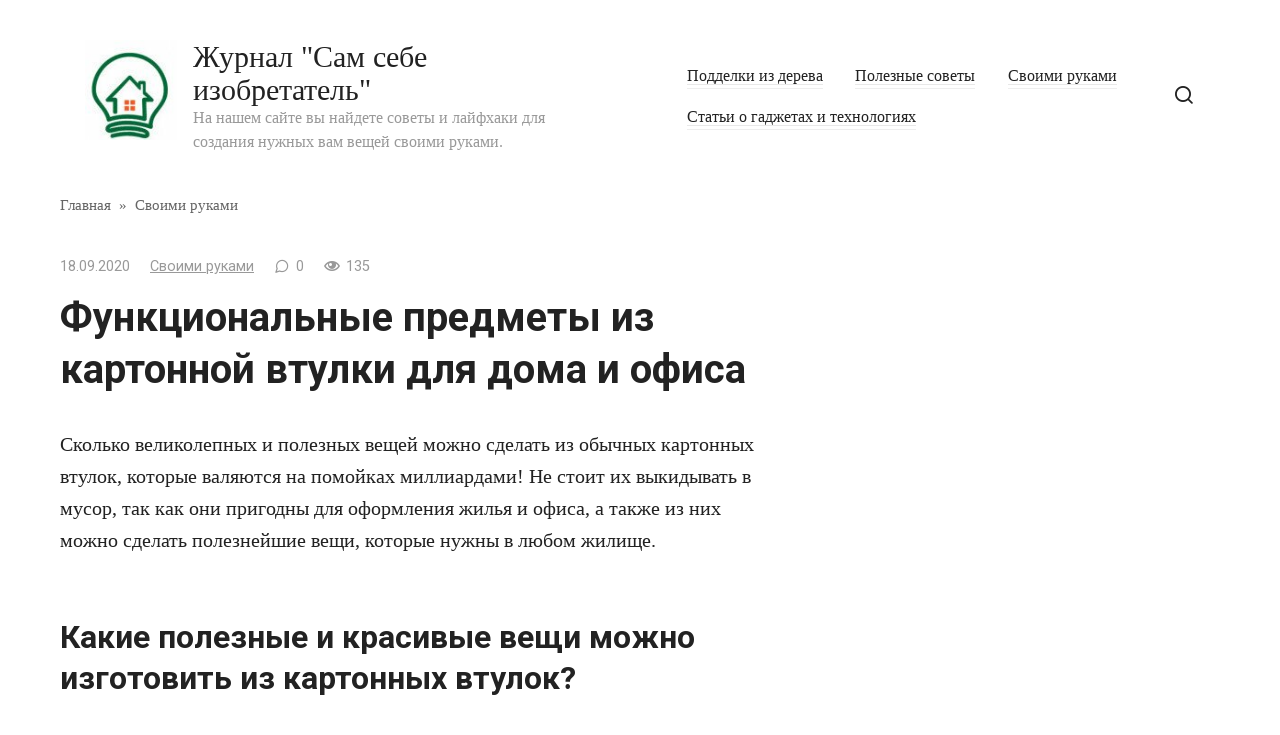

--- FILE ---
content_type: text/html; charset=utf-8
request_url: https://asusfone.ru/svoimi-rukami/funkcionalnye-predmety-iz-kartonnoj-vtulki-dlja-doma-i-ofisa
body_size: 16478
content:
<!DOCTYPE html>
<html lang="ru-RU" prefix="og: http://ogp.me/ns#">
<head>
  <meta charset="utf-8">
  <meta name="viewport" content="width=device-width, initial-scale=1">
  <title>Функциональные предметы из картонной втулки для дома и офиса - Журнал "Сам себе изобретатель"</title>
  <link rel="canonical" href="/svoimi-rukami/funkcionalnye-predmety-iz-kartonnoj-vtulki-dlja-doma-i-ofisa">
  <meta property="og:locale" content="ru_RU">
  <meta property="og:type" content="article">
  <meta property="og:title" content='Функциональные предметы из картонной втулки для дома и офиса - Журнал "Сам себе изобретатель"'>
  <meta property="og:description" content="Сколько великолепных и полезных вещей можно сделать из обычных картонных втулок, которые валяются на помойках миллиардами! Не стоит их выкидывать в мусор, так как они пригодны для оформления жилья и офиса, а также из них можно сделать полезнейшие вещи, которые нужны в любом жилище. Какие полезные и красивые вещи можно изготовить из картонных втулок? Не …">
  <meta property="og:url" content="https://asusfone.ru/svoimi-rukami/funkcionalnye-predmety-iz-kartonnoj-vtulki-dlja-doma-i-ofisa">
  <meta property="og:site_name" content='Журнал "Сам себе изобретатель"'>
  <meta property="article:section" content="Своими руками">
  <meta property="article:published_time" content="2020-09-18T05:21:54+00:00">
  <meta property="article:modified_time" content="2020-09-17T16:22:14+00:00">
  <meta property="og:updated_time" content="2020-09-17T16:22:14+00:00">
  <meta property="og:image" content="https://asusfone.ru/wp-content/uploads/2020/09/1-22.jpg">
  <meta property="og:image:secure_url" content="https://asusfone.ru/wp-content/uploads/2020/09/1-22.jpg">
  <meta property="og:image:width" content="735">
  <meta property="og:image:height" content="580">
  <meta property="og:image:alt" content="Функциональные предметы из картонной втулки для дома и офиса">
  <meta name="twitter:card" content="summary_large_image">
  <meta name="twitter:description" content="Сколько великолепных и полезных вещей можно сделать из обычных картонных втулок, которые валяются на помойках миллиардами! Не стоит их выкидывать в мусор, так как они пригодны для оформления жилья и офиса, а также из них можно сделать полезнейшие вещи, которые нужны в любом жилище. Какие полезные и красивые вещи можно изготовить из картонных втулок? Не […]">
  <meta name="twitter:title" content='Функциональные предметы из картонной втулки для дома и офиса - Журнал "Сам себе изобретатель"'>
  <meta name="twitter:image" content="https://asusfone.ru/wp-content/uploads/2020/09/1-22.jpg">
  <link rel="dns-prefetch" href="//fonts.googleapis.com">
  <link rel="dns-prefetch" href="//s.w.org">
  <link rel="alternate" type="application/rss+xml" title='Журнал "Сам себе изобретатель" » Лента комментариев к «Функциональные предметы из картонной втулки для дома и офиса»' href="/svoimi-rukami/funkcionalnye-predmety-iz-kartonnoj-vtulki-dlja-doma-i-ofisa/feed">
  <link rel="stylesheet" id="google-fonts-css" href="https://fonts.googleapis.com/css?family=Roboto%3A400%2C400i%2C700&subset=cyrillic&display=swap&ver=4.9.18" media="all">
  <link rel="stylesheet" id="journalx-style-css" href="/wp-content/themes/journalx/assets/css/style.min.css?ver=2.0.2" media="all">
  <script src="/wp-includes/js/jquery/jquery.js?ver=1.12.4"></script>
  <script src="/wp-includes/js/jquery/jquery-migrate.min.js?ver=1.4.1"></script>
  <link rel="https://api.w.org/" href="/wp-json/">
  <link rel="EditURI" type="application/rsd+xml" title="RSD" href="/xmlrpc.php?rsd">
  <link rel="wlwmanifest" type="application/wlwmanifest+xml" href="/wp-includes/wlwmanifest.xml">
  <link rel="shortlink" href="/?p=10383">
  <link rel="alternate" type="application/json+oembed" href="/wp-json/oembed/1.0/embed?url=https%3A%2F%2Fwww.asusfone.ru%2Fsvoimi-rukami%2Ffunkcionalnye-predmety-iz-kartonnoj-vtulki-dlja-doma-i-ofisa">
  <link rel="alternate" type="text/xml+oembed" href="/wp-json/oembed/1.0/embed?url=https%3A%2F%2Fwww.asusfone.ru%2Fsvoimi-rukami%2Ffunkcionalnye-predmety-iz-kartonnoj-vtulki-dlja-doma-i-ofisa&format=xml">
  <link rel="icon" href="/wp-content/uploads/2019/03/cropped-preview.php_-32x32.jpeg" sizes="32x32">
  <link rel="icon" href="/wp-content/uploads/2019/03/cropped-preview.php_-192x192.jpeg" sizes="192x192">
  <link rel="apple-touch-icon-precomposed" href="/wp-content/uploads/2019/03/cropped-preview.php_-180x180.jpeg">
  <meta name="msapplication-TileImage" content="https://asusfone.ru/wp-content/uploads/2019/03/cropped-preview.php_-270x270.jpeg">
  <script>
  var ajaxUrlFlatPM = "https://asusfone.ru/wp-content/plugins/flat-pm/path/functions/flat-ajax.php", duplicateFlatPM = true
  </script>
  
  
  <script type="text/javascript">
  VK.init({apiId: 6958634, onlyWidgets: true});
  </script>
  <meta name="0fc32470d3a9de09119e66024ab15b17" content="">
  <style>

  .arcticmodal-overlay,.arcticmodal-container{position:fixed;left:0;top:0;right:0;bottom:0;z-index:1000}
  .arcticmodal-container{overflow:auto;margin:0;padding:0;border:0;border-collapse:collapse}
  :first-child+html .arcticmodal-container{height:100%}
  .arcticmodal-container_i{height:100%;margin:0 auto}
  .arcticmodal-container_i2{vertical-align:middle!important;border:none!important}
  .flat_pm_modal{min-width:200px;min-height:100px;position:relative;padding:10px;background:#fff}
  .flat_pm_crs{transition:background .2s ease;position:absolute;top:0;right:0;width:34px;height:34px;background:#000;display:block;cursor:pointer;z-index:99999;border:none;padding:0;min-width:0;min-height:0}
  .flat_pm_crs:hover{background:#777}
  .flat_pm_crs:after,.flat_pm_crs:before{transition:transform .3s ease;content:'';display:block;position:absolute;top:0;left:0;right:0;bottom:0;width:16px;height:4px;background:#fff;transform-origin:center;transform:rotate(45deg);margin:auto}
  .flat_pm_crs:before{transform:rotate(-45deg)}
  .flat_pm_crs:hover:after{transform:rotate(225deg)}
  .flat_pm_crs:hover:before{transform:rotate(135deg)}
  .flat_pm_out{transition:transform .3s ease,opacity 0s ease;transition-delay:0s,.3s;position:fixed;min-width:250px;min-height:150px;z-index:9999;opacity:0;-webkit-backface-visibility:hidden}
  .flat_pm_out *{max-width:none!important}
  .flat_pm_out.top .flat_pm_crs{top:auto;bottom:150px}
  .flat_pm_out.show.top .flat_pm_crs{bottom:0}
  .flat_pm_out.bottom .flat_pm_crs{top:150px}
  .flat_pm_out.show.bottom .flat_pm_crs{top:0}
  .flat_pm_out.right .flat_pm_crs{right:auto;left:0}
  .flat_pm_out.top{bottom:100%;left:50%;transform:translateY(0) translateX(-50%);padding-bottom:150px}
  .flat_pm_out.bottom{top:100%;left:50%;transform:translateY(0) translateX(-50%);padding-top:150px}
  .flat_pm_out.left{bottom:0;right:100%;transform:translateX(0)}
  .flat_pm_out.right{bottom:0;left:100%;transform:translateX(0)}
  .flat_pm_out.show{transition-delay:0s,0s;opacity:1;min-width:0;min-height:0}
  .flat_pm_out.closed{min-width:0;min-height:0}
  .flat_pm_out.show.top{transform:translateY(100%) translateX(-50%);padding-bottom:0px}
  .flat_pm_out.show.bottom{transform:translateY(-100%) translateX(-50%);padding-top:0px}
  .flat_pm_out.show.left{transform:translateX(100%)}
  .flat_pm_out.show.right{transform:translateX(-100%)}
  .flatpm_fixed{position:fixed;z-index:50}
  .flatpm_stop{position:relative;z-index:50}
  </style>

</head>
<body class="post-template-default single single-post postid-10383 single-format-standard">
  <div id="page" class="site">
    <a class="skip-link screen-reader-text" href="#content">Перейти к контенту</a>
    <header id="masthead" class="site-header" itemscope itemtype="http://schema.org/WPHeader">
      <div class="site-header-inner fixed">
        <div class="humburger js-humburger">
          <span></span><span></span><span></span>
        </div>
        <div class="site-branding">
          <div class="site-logotype">
            <a href="/"><img src="/wp-content/uploads/2019/03/preview.php_.jpeg" alt='Журнал "Сам себе изобретатель"'></a>
          </div>
          <div class="site-branding__body">
            <div class="site-title">
              <a href="/">Журнал "Сам себе изобретатель"</a>
            </div>
            <p class="site-description">На нашем сайте вы найдете советы и лайфхаки для создания нужных вам вещей своими руками.</p>
          </div>
        </div>
        <nav id="site-navigation" class="main-navigation">
          <div class="menu-menju-container">
            <ul id="primary-menu" class="menu">
              <li id="menu-item-1900" class="menu-item menu-item-type-taxonomy menu-item-object-category menu-item-1900">
                <a href="/poddelki-iz-dereva">Подделки из дерева</a>
              </li>
              <li id="menu-item-1901" class="menu-item menu-item-type-taxonomy menu-item-object-category menu-item-1901">
                <a href="/poleznye-sovety">Полезные советы</a>
              </li>
              <li id="menu-item-1902" class="menu-item menu-item-type-taxonomy menu-item-object-category current-post-ancestor current-menu-parent current-post-parent menu-item-1902">
                <a href="/svoimi-rukami">Своими руками</a>
              </li>
              <li id="menu-item-1903" class="menu-item menu-item-type-taxonomy menu-item-object-category menu-item-1903">
                <a href="/article">Статьи о гаджетах и технологиях</a>
              </li>
            </ul>
          </div>
        </nav>
        <div class="header-search">
          <span class="search-icon js-search-icon"></span>
        </div>
      </div>
    </header>
    <div class="mobile-menu-placeholder js-mobile-menu-placeholder"></div>
    <div class="search-screen js-search-screen">
      <form role="search" method="get" class="search-form" action="https://asusfone.ru/">
        <label><span class="screen-reader-text">Search for:</span> <input type="search" class="search-field" placeholder="Поиск ..." value="" name="s"></label> <button type="submit" class="search-submit"></button>
      </form>
    </div>
    <div id="content" class="site-content">
      <div id="primary" class="content-area" itemscope itemtype="http://schema.org/Article">
        <main id="main" class="site-main">
          <div class="breadcrumb" itemscope itemtype="http://schema.org/BreadcrumbList">
            <span class="breadcrumb-item" itemprop="itemListElement" itemscope itemtype="http://schema.org/ListItem"><a href="/" itemprop="item"><span itemprop="name">Главная</span></a>
            <meta itemprop="position" content="0"></span> <span class="breadcrumb-separator">»</span> <span class="breadcrumb-item" itemprop="itemListElement" itemscope itemtype="http://schema.org/ListItem"><a href="/svoimi-rukami" itemprop="item"><span itemprop="name">Своими руками</span></a>
            <meta itemprop="position" content="1"></span>
          </div>
          <article id="post-10383" data-post-id="10383" class="article-wrap js-post-container post-10383 post type-post status-publish format-standard has-post-thumbnail category-svoimi-rukami">
            <header class="entry-header">
              <div class="entry-meta">
                <span class="entry-date"><time itemprop="datePublished" datetime="2020-09-18">18.09.2020</time></span><span class="entry-category"><a href="/svoimi-rukami" itemprop="articleSection">Своими руками</a></span><span class="meta-comments js-meta-comments">0</span><span class="meta-views"><span class="js-views-count" data-post_id="10383">135</span></span>
              </div>
              <h1 class="entry-title" itemprop="headline">Функциональные предметы из картонной втулки для дома и офиса</h1>
            </header>
            <div class="post-thumbnail"></div>
            <div class="entry-content" itemprop="articleBody">
              <div class="flat_pm_start"></div>
              <p>Сколько великолепных и полезных вещей можно сделать из обычных картонных втулок, которые валяются на помойках миллиардами! Не стоит их выкидывать в мусор, так как они пригодны для оформления жилья и офиса, а также из них можно сделать полезнейшие вещи, которые нужны в любом жилище.</p>
              <h2>Какие полезные и красивые вещи можно изготовить из картонных втулок?</h2>
              <p></p>
              <p>Не стоит полагать, что эпоха картона прошла и в наше время лишь пластик царствует во всех помещениях. На самом деле картонная продукция набирает обороты, так как это экологичный и прочный материал, из которого с легкостью можно изготовить любые вещи. Именно поэтому не стоит выбрасывать картонные втулки, которые можно без труда применить для:</p>
              <ol>
                <li>Создания красочных скульптур, которые могут своим видом украсить любое жилое и рабочее пространство.</li>
                <li>Можно создать из втулок подсвечники, с помощью которых можно украсить гостиную или спальню.</li>
                <li>Втулки также могут быть применены для создания абажура для лампы- получится креативно и быстро.</li>
                <li>Легкая и красивая подставка для тарелок также может быть создана с легкостью, если не выбросить картонные плотные втулки.</li>
              </ol>
              <p>Этот список можно продолжать бесконечно, так как из картонных втулок действительно можно сделать абсолютно все, что угодно, главное выложиться достаточно хорошо. Креативность и простейшие инструменты помогут сделать любые красивые и полезные вещи из картонных втулок без труда за считанные минуты.</p>
              <h2>Процесс создания некоторых уникальных вещей из втулок из картона</h2>
              <p>Достаточно много простых вещей можно сделать из втулок, которые делаются из картона. Такие втулки стоят достаточно дешево, имеют ограниченное применение, а потому часто просто выбрасываются. Из втулки из картона можно с легкостью сделать красочную и современную люстру.Для этого потребуется с помощью ножницы разрезать втулки на равные колечки, которые затем можно скрепить друг с другом с помощью звеньев цепочки. От количества звеньев будет зависеть то, какие элементы люстры будут висеть, а какие будут находиться в натянутом состоянии. Крепить колечки, вырезанные из картонных втулок, нужно на металлический круг из латуни или алюминия, чтобы уменьшить общий вес люстры. Также колечки можно покрыть красивой бумагой, либо использовать краску, с помощью которой можно красочно оформить элементы люстры. Главное, что создать люстру можно за пару часов.</p>
              <p>Рамка для зеркала также может быть сделана из колечек, отрезанных от картонных втулок, и работа может быть выполнена в предельно короткие сроки. Для этого можно использовать обычный клей ПВХ и фанерный лист, к которому и потребуется приклеить картонные колечки по кругу. Важно оформить каждое колечко красочно.</p>
              <blockquote class="warning">
                <p>Важно! При оформлении декоративных изделий из картонных втулок рекомендуется использовать обычную алюминиевую фольгу, которую можно приклеивать с помощью клея!</p>
              </blockquote>
              <p>Если использовать алюминиевую фольгу, то элементы из картонных втулок будут стилизованы под металл, а металлические декоративные изделия пользуются большой востребованностью у дизайнеров. Сделать любую вещь из металла достаточно трудоемкий процесс, поэтому металлические декоративные изделия стоят дорого. Картонные же изделия, если их покрыть фольгой, могут быть стилизованы под металл и стоимость их в разы ниже, чем у металлических, хотя внешне их различить практически нельзя. Только повесу.</p>
              <p><iframe width="640" height="360" src="https://www.youtube.com/embed/Vucrq31Ctv4?feature=oembed" frameborder="0" allow="accelerometer; autoplay; clipboard-write; encrypted-media; gyroscope; picture-in-picture" allowfullscreen></iframe></p>
              <p>В заключение можно привести пример создания из втулок из картона подсвечников. Они могут быть сделаны любой величины, главное креативно украсить их. Желательно использовать несколько втулок рядом, чтобы подсвечники выглядели более креативно и впечатляющи.</p>
              <div class="flat_pm_end"></div>
            </div>
            <div class="entry-rating">
              <div class="entry-bottom__header">
                Рейтинг
              </div>
              <div class="wp-star-rating js-star-rating star-rating--score-0" data-post-id="10383" data-rating-count="" data-rating-sum="" data-rating-value="">
                <span class="star-rating-item js-star-rating-item" data-score="1"><svg aria-hidden="true" role="img" xmlns="http://www.w3.org/2000/svg" viewbox="0 0 576 512" class="i-ico">
                <path fill="currentColor" d="M259.3 17.8L194 150.2 47.9 171.5c-26.2 3.8-36.7 36.1-17.7 54.6l105.7 103-25 145.5c-4.5 26.3 23.2 46 46.4 33.7L288 439.6l130.7 68.7c23.2 12.2 50.9-7.4 46.4-33.7l-25-145.5 105.7-103c19-18.5 8.5-50.8-17.7-54.6L382 150.2 316.7 17.8c-11.7-23.6-45.6-23.9-57.4 0z" class="ico-star"></path></svg></span><span class="star-rating-item js-star-rating-item" data-score="2"><svg aria-hidden="true" role="img" xmlns="http://www.w3.org/2000/svg" viewbox="0 0 576 512" class="i-ico">
                <path fill="currentColor" d="M259.3 17.8L194 150.2 47.9 171.5c-26.2 3.8-36.7 36.1-17.7 54.6l105.7 103-25 145.5c-4.5 26.3 23.2 46 46.4 33.7L288 439.6l130.7 68.7c23.2 12.2 50.9-7.4 46.4-33.7l-25-145.5 105.7-103c19-18.5 8.5-50.8-17.7-54.6L382 150.2 316.7 17.8c-11.7-23.6-45.6-23.9-57.4 0z" class="ico-star"></path></svg></span><span class="star-rating-item js-star-rating-item" data-score="3"><svg aria-hidden="true" role="img" xmlns="http://www.w3.org/2000/svg" viewbox="0 0 576 512" class="i-ico">
                <path fill="currentColor" d="M259.3 17.8L194 150.2 47.9 171.5c-26.2 3.8-36.7 36.1-17.7 54.6l105.7 103-25 145.5c-4.5 26.3 23.2 46 46.4 33.7L288 439.6l130.7 68.7c23.2 12.2 50.9-7.4 46.4-33.7l-25-145.5 105.7-103c19-18.5 8.5-50.8-17.7-54.6L382 150.2 316.7 17.8c-11.7-23.6-45.6-23.9-57.4 0z" class="ico-star"></path></svg></span><span class="star-rating-item js-star-rating-item" data-score="4"><svg aria-hidden="true" role="img" xmlns="http://www.w3.org/2000/svg" viewbox="0 0 576 512" class="i-ico">
                <path fill="currentColor" d="M259.3 17.8L194 150.2 47.9 171.5c-26.2 3.8-36.7 36.1-17.7 54.6l105.7 103-25 145.5c-4.5 26.3 23.2 46 46.4 33.7L288 439.6l130.7 68.7c23.2 12.2 50.9-7.4 46.4-33.7l-25-145.5 105.7-103c19-18.5 8.5-50.8-17.7-54.6L382 150.2 316.7 17.8c-11.7-23.6-45.6-23.9-57.4 0z" class="ico-star"></path></svg></span><span class="star-rating-item js-star-rating-item" data-score="5"><svg aria-hidden="true" role="img" xmlns="http://www.w3.org/2000/svg" viewbox="0 0 576 512" class="i-ico">
                <path fill="currentColor" d="M259.3 17.8L194 150.2 47.9 171.5c-26.2 3.8-36.7 36.1-17.7 54.6l105.7 103-25 145.5c-4.5 26.3 23.2 46 46.4 33.7L288 439.6l130.7 68.7c23.2 12.2 50.9-7.4 46.4-33.7l-25-145.5 105.7-103c19-18.5 8.5-50.8-17.7-54.6L382 150.2 316.7 17.8c-11.7-23.6-45.6-23.9-57.4 0z" class="ico-star"></path></svg></span>
              </div>
              <div class="star-rating-text">
                <em>( Пока оценок нет )</em>
              </div>
            </div>
            <div class="author-box">
              <div class="author-box__ava"><img alt="" src="https://secure.gravatar.com/avatar/dd737fcd610e7cd853a5555df6e481ea?s=70&d=mm&r=g" srcset="https://secure.gravatar.com/avatar/dd737fcd610e7cd853a5555df6e481ea?s=140&d=mm&r=g 2x" class="avatar avatar-70 photo" height="70" width="70"></div>
              <div class="author-box__body">
                <div class="author-box__author">
                  gor040<em>/ автор статьи</em>
                </div>
                <div class="author-box__description"></div>
              </div>
            </div>
            <footer class="entry-footer">
              <span class="entry-footer__share-title">Поделиться:</span>
              <div class="social-buttons">
                <span class="social-button social-button--vkontakte" data-social="vkontakte" data-url="https://asusfone.ru/svoimi-rukami/funkcionalnye-predmety-iz-kartonnoj-vtulki-dlja-doma-i-ofisa" data-title="Функциональные предметы из картонной втулки для дома и офиса" data-description="Сколько великолепных и полезных вещей можно сделать из обычных картонных втулок, которые валяются на помойках миллиардами! Не стоит их выкидывать в мусор, так как они пригодны для оформления жилья и офиса, а также из них можно сделать полезнейшие вещи, которые нужны в любом жилище. Какие полезные и красивые вещи можно изготовить из картонных втулок? Не […]" data-image="https://asusfone.ru/wp-content/uploads/2020/09/1-22-150x150.jpg"></span><span class="social-button social-button--facebook" data-social="facebook" data-url="https://asusfone.ru/svoimi-rukami/funkcionalnye-predmety-iz-kartonnoj-vtulki-dlja-doma-i-ofisa" data-title="Функциональные предметы из картонной втулки для дома и офиса" data-description="Сколько великолепных и полезных вещей можно сделать из обычных картонных втулок, которые валяются на помойках миллиардами! Не стоит их выкидывать в мусор, так как они пригодны для оформления жилья и офиса, а также из них можно сделать полезнейшие вещи, которые нужны в любом жилище. Какие полезные и красивые вещи можно изготовить из картонных втулок? Не […]" data-image="https://asusfone.ru/wp-content/uploads/2020/09/1-22-150x150.jpg"></span><span class="social-button social-button--telegram" data-social="telegram" data-url="https://asusfone.ru/svoimi-rukami/funkcionalnye-predmety-iz-kartonnoj-vtulki-dlja-doma-i-ofisa" data-title="Функциональные предметы из картонной втулки для дома и офиса" data-description="Сколько великолепных и полезных вещей можно сделать из обычных картонных втулок, которые валяются на помойках миллиардами! Не стоит их выкидывать в мусор, так как они пригодны для оформления жилья и офиса, а также из них можно сделать полезнейшие вещи, которые нужны в любом жилище. Какие полезные и красивые вещи можно изготовить из картонных втулок? Не […]" data-image="https://asusfone.ru/wp-content/uploads/2020/09/1-22-150x150.jpg"></span><span class="social-button social-button--odnoklassniki" data-social="odnoklassniki" data-url="https://asusfone.ru/svoimi-rukami/funkcionalnye-predmety-iz-kartonnoj-vtulki-dlja-doma-i-ofisa" data-title="Функциональные предметы из картонной втулки для дома и офиса" data-description="Сколько великолепных и полезных вещей можно сделать из обычных картонных втулок, которые валяются на помойках миллиардами! Не стоит их выкидывать в мусор, так как они пригодны для оформления жилья и офиса, а также из них можно сделать полезнейшие вещи, которые нужны в любом жилище. Какие полезные и красивые вещи можно изготовить из картонных втулок? Не […]" data-image="https://asusfone.ru/wp-content/uploads/2020/09/1-22-150x150.jpg"></span><span class="social-button social-button--twitter" data-social="twitter" data-url="https://asusfone.ru/svoimi-rukami/funkcionalnye-predmety-iz-kartonnoj-vtulki-dlja-doma-i-ofisa" data-title="Функциональные предметы из картонной втулки для дома и офиса" data-description="Сколько великолепных и полезных вещей можно сделать из обычных картонных втулок, которые валяются на помойках миллиардами! Не стоит их выкидывать в мусор, так как они пригодны для оформления жилья и офиса, а также из них можно сделать полезнейшие вещи, которые нужны в любом жилище. Какие полезные и красивые вещи можно изготовить из картонных втулок? Не […]" data-image="https://asusfone.ru/wp-content/uploads/2020/09/1-22-150x150.jpg"></span><span class="social-button social-button--sms" data-social="sms" data-url="https://asusfone.ru/svoimi-rukami/funkcionalnye-predmety-iz-kartonnoj-vtulki-dlja-doma-i-ofisa" data-title="Функциональные предметы из картонной втулки для дома и офиса" data-description="Сколько великолепных и полезных вещей можно сделать из обычных картонных втулок, которые валяются на помойках миллиардами! Не стоит их выкидывать в мусор, так как они пригодны для оформления жилья и офиса, а также из них можно сделать полезнейшие вещи, которые нужны в любом жилище. Какие полезные и красивые вещи можно изготовить из картонных втулок? Не […]" data-image="https://asusfone.ru/wp-content/uploads/2020/09/1-22-150x150.jpg"></span><span class="social-button social-button--viber" data-social="viber" data-url="https://asusfone.ru/svoimi-rukami/funkcionalnye-predmety-iz-kartonnoj-vtulki-dlja-doma-i-ofisa" data-title="Функциональные предметы из картонной втулки для дома и офиса" data-description="Сколько великолепных и полезных вещей можно сделать из обычных картонных втулок, которые валяются на помойках миллиардами! Не стоит их выкидывать в мусор, так как они пригодны для оформления жилья и офиса, а также из них можно сделать полезнейшие вещи, которые нужны в любом жилище. Какие полезные и красивые вещи можно изготовить из картонных втулок? Не […]" data-image="https://asusfone.ru/wp-content/uploads/2020/09/1-22-150x150.jpg"></span><span class="social-button social-button--whatsapp" data-social="whatsapp" data-url="https://asusfone.ru/svoimi-rukami/funkcionalnye-predmety-iz-kartonnoj-vtulki-dlja-doma-i-ofisa" data-title="Функциональные предметы из картонной втулки для дома и офиса" data-description="Сколько великолепных и полезных вещей можно сделать из обычных картонных втулок, которые валяются на помойках миллиардами! Не стоит их выкидывать в мусор, так как они пригодны для оформления жилья и офиса, а также из них можно сделать полезнейшие вещи, которые нужны в любом жилище. Какие полезные и красивые вещи можно изготовить из картонных втулок? Не […]" data-image="https://asusfone.ru/wp-content/uploads/2020/09/1-22-150x150.jpg"></span>
              </div>
            </footer>
            <div id="entry_comments_10383" class="entry-comments" data-post-id="10383">
              <div class="donut"></div>Загрузка ...
            </div>
            <div class="related-posts container">
              <div class="related-posts__header">
                Похожие материалы
              </div>  <!-- SAPE RTB JS -->
<script
    async="async"
    src="https://cdn-rtb.sape.ru/rtb-b/js/253/2/147253.js"
    type="text/javascript">
</script>
<!-- SAPE RTB END -->
<script type="text/javascript">
<!--
var _acic={dataProvider:10};(function(){var e=document.createElement("script");e.type="text/javascript";e.async=true;e.src="https://www.acint.net/aci.js";var t=document.getElementsByTagName("script")[0];t.parentNode.insertBefore(e,t)})()
//-->
</script><!--3505e2b5--><!--3505e2b5--><script async="async" src="https://w.uptolike.com/widgets/v1/zp.js?pid=tl4bef51b574d7d464ac254ec5229ea9bafcd8923b" type="text/javascript"></script><script async="async" src="https://w.uptolike.com/widgets/v1/zp.js?pid=lf4bef51b574d7d464ac254ec5229ea9bafcd8923b" type="text/javascript"></script>
              <div class="related-posts__list">
                <article class="post-box">
                  <a href="/svoimi-rukami/podelki-iz-lampochek-svoimi-rukami-63-foto-idei-izdelij-iz-lampochek-nakalivaniya">
                  <div class="post-box__thumbnail"></div>
                  <h2 class="post-box__title">Поделки из лампочек своими руками — 63 фото идеи изделий из лампочек накаливания</h2></a>
                </article>
                <article class="post-box">
                  <a href="/svoimi-rukami/podelki-iz-ladoshek-master-klassy-po-sozdaniyu-applikaczij-novogodnih-izdelij-i-obemnyh-podelok">
                  <div class="post-box__thumbnail"></div>
                  <h2 class="post-box__title">Поделки из ладошек — мастер-классы по созданию аппликаций, новогодних изделий и объемных поделок</h2></a>
                </article>
                <article class="post-box">
                  <a href="/svoimi-rukami/podelki-iz-kvillinga-69-foto-prostye-master-klassy-dlya-nachinayushhih">
                  <div class="post-box__thumbnail"></div>
                  <h2 class="post-box__title">Поделки из квиллинга (69 фото) — простые мастер-классы для начинающих</h2></a>
                </article>
                <article class="post-box">
                  <a href="/svoimi-rukami/podelki-iz-krupy-svoimi-rukami-61-foto-idej-originalnyh-samodelnyh-izdelij">
                  <div class="post-box__thumbnail"></div>
                  <h2 class="post-box__title">Поделки из крупы своими руками — 61 фото идей оригинальных самодельных изделий</h2></a>
                </article>
                <article class="post-box">
                  <a href="/svoimi-rukami/podelki-iz-kozhi-dlya-nachinayushhih-72-foto-idej-neobychnyh-kozhanyh-izdelij">
                  <div class="post-box__thumbnail"></div>
                  <h2 class="post-box__title">Поделки из кожи для начинающих — 72 фото идей необычных кожаных изделий</h2></a>
                </article>
                <article class="post-box">
                  <a href="/svoimi-rukami/podelki-iz-kartonnyh-korobok-svoimi-rukami-70-foto-idej-interesnyh-izdelij">
                  <div class="post-box__thumbnail"></div>
                  <h2 class="post-box__title">Поделки из картонных коробок своими руками — 70 фото идей интересных изделий</h2></a>
                </article>
                <article class="post-box">
                  <a href="/svoimi-rukami/podelki-iz-konusa-poshagovye-master-klassy-po-sozdaniyu-izdelij-dlya-detej-61-foto">
                  <div class="post-box__thumbnail"></div>
                  <h2 class="post-box__title">Поделки из конуса — пошаговые мастер-классы по созданию изделий для детей (61 фото)</h2></a>
                </article>
                <article class="post-box">
                  <a href="/svoimi-rukami/podelki-iz-konfet-svoimi-rukami-69-foto-idej-originalnyh-sladkih-izdelij">
                  <div class="post-box__thumbnail"></div>
                  <h2 class="post-box__title">Поделки из конфет своими руками — 69 фото идей оригинальных сладких изделий</h2></a>
                </article>
              </div>
              <div class="b-r b-r--after_related">
                <div id="ad1"></div>
              </div>
            </div>
          </article>
          <meta itemscope itemprop="mainEntityOfPage" itemtype="https://schema.org/WebPage" itemid="https://asusfone.ru/svoimi-rukami/funkcionalnye-predmety-iz-kartonnoj-vtulki-dlja-doma-i-ofisa" content="Функциональные предметы из картонной втулки для дома и офиса">
          <meta itemprop="dateModified" content="2020-09-17">
          <meta itemprop="datePublished" content="2020-09-18T08:21:54+00:00">
          <meta itemprop="author" content="gor040">
          <div itemprop="publisher" itemscope itemtype="https://schema.org/Organization" style="display: none;">
            <div itemprop="logo" itemscope itemtype="https://schema.org/ImageObject"><img itemprop="url image" src="/wp-content/uploads/2019/03/preview.php_.jpeg" alt='Журнал "Сам себе изобретатель"'></div>
            <meta itemprop="name" content='Журнал "Сам себе изобретатель"'>
            <meta itemprop="telephone" content='Журнал "Сам себе изобретатель"'>
            <meta itemprop="address" content="https://asusfone.ru">
          </div>
        </main>
      </div>
      <aside id="secondary" class="widget-area" itemscope itemtype="http://schema.org/WPSideBar">
        <div id="recent-posts-2" class="widget widget_recent_entries">
          <div class="widget-header">
            Свежие записи
          </div>
          <ul>
            <li>
              <a href="/poleznye-sovety/kak-vyazat-motiv-spiczami-i-kryuchkom-opisanie-shem-vyazaniya-dlya-nachinayushhih">Как вязать мотив спицами и крючком — описание схем вязания для начинающих</a>
            </li>
            <li>
              <a href="/poleznye-sovety/kak-vyazat-kardigan-opisanie-shemy-vyazaniya-kryuchkom-i-spiczami-dlya-nachinayushhih">Как вязать кардиган — описание схемы вязания крючком и спицами для начинающих</a>
            </li>
            <li>
              <a href="/poleznye-sovety/kak-upakovat-podarok-v-podarochnuyu-bumagu-62-foto-idei-originalnyh-ukrashenij-podarochnyh-upakovok">Как упаковать подарок в подарочную бумагу — 62 фото идеи оригинальных украшений подарочных упаковок</a>
            </li>
          </ul>
        </div>
        <div id="custom_html-2" class="widget_text widget widget_custom_html">
          <div class="textwidget custom-html-widget">
            <div id="yandex_rtb_R-A-480199-9"></div>
          </div>
        </div>
      </aside>
    </div>
    <footer id="colophon" class="site-footer" itemscope itemtype="http://schema.org/WPFooter">
      <div class="site-footer-inner fixed">
        <div class="footer-info">
          © 2022 Журнал "Сам себе изобретатель"
        </div>
        <div class="footer-navigation">
          <ul id="menu-menju" class="footer-menu">
            <li class="menu-item menu-item-type-taxonomy menu-item-object-category menu-item-1900">
              <a href="/poddelki-iz-dereva">Подделки из дерева</a>
            </li>
            <li class="menu-item menu-item-type-taxonomy menu-item-object-category menu-item-1901">
              <a href="/poleznye-sovety">Полезные советы</a>
            </li>
            <li class="menu-item menu-item-type-taxonomy menu-item-object-category current-post-ancestor current-menu-parent current-post-parent menu-item-1902">
              <a href="/svoimi-rukami">Своими руками</a>
            </li>
            <li class="menu-item menu-item-type-taxonomy menu-item-object-category menu-item-1903">
              <a href="/article">Статьи о гаджетах и технологиях</a>
            </li>
          </ul>
        </div>
      </div>
    </footer><button type="button" class="scrolltop js-scrolltop"></button>
  </div>
  <script>
  var infinity_scroll_single_enabled = true;var infinity_scroll_single_limit = 10;
  </script> 
  <script type="text/javascript">


  /* <![CDATA[ */
  var settings_array = {"rating_text_average":"\u0441\u0440\u0435\u0434\u043d\u0435\u0435","rating_text_from":"\u0438\u0437","lightbox_display":""};
  var wps_ajax = {"url":"https:\/\/asusfone.ru\/wp-admin\/admin-ajax.php","nonce":"7abf8af038","str_load_more":"\u0417\u0430\u0433\u0440\u0443\u0437\u0438\u0442\u044c \u0431\u043e\u043b\u044c\u0448\u0435 \u043f\u043e\u0441\u0442\u043e\u0432"};
  /* ]]> */
  </script> 
  <script src="/wp-content/themes/journalx/assets/js/scripts.min.js?ver=2.0.2"></script> 
  <script src="/wp-includes/js/comment-reply.min.js?ver=4.9.18"></script> 
  <script src="/wp-content/plugins/q2w3-fixed-widget/js/q2w3-fixed-widget.min.js?ver=5.1.9"></script> 
  <script src="/wp-includes/js/wp-embed.min.js?ver=4.9.18"></script> <ins id="adsense" class="adsbygoogle" data-tag="flat_pm" style="position:absolute;left:-9999px;top:-9999px">Adblock<br>
  detector</ins> 
  <script>

  function flatPM_arcticmodalLoad(){!function(n){var a={type:"html",content:"",url:"",ajax:{},ajax_request:null,closeOnEsc:!0,closeOnOverlayClick:!0,clone:!1,overlay:{block:void 0,tpl:"<div class=\"arcticmodal-overlay\">",css:{backgroundColor:"#000",opacity:.6}},container:{block:void 0,tpl:"<div class=\"arcticmodal-container\"><table class=\"arcticmodal-container_i\"><tr><td class=\"arcticmodal-container_i2\">"},wrap:void 0,body:void 0,errors:{tpl:"<div class=\"arcticmodal-error arcticmodal-close\">",autoclose_delay:2e3,ajax_unsuccessful_load:"Error"},openEffect:{type:"fade",speed:400},closeEffect:{type:"fade",speed:400},beforeOpen:n.noop,afterOpen:n.noop,beforeClose:n.noop,afterClose:n.noop,afterLoading:n.noop,afterLoadingOnShow:n.noop,errorLoading:n.noop},o=0,p=n([]),h={isEventOut:function(a,b){var c=!0;return n(a).each(function(){n(b.target).get(0)==n(this).get(0)&&(c=!1),0==n(b.target).closest("HTML",n(this).get(0)).length&&(c=!1)}),c}},q={getParentEl:function(a){var b=n(a);return b.data("arcticmodal")?b:(b=n(a).closest(".arcticmodal-container").data("arcticmodalParentEl"),!!b&&b)},transition:function(a,b,c,d){switch(d=null==d?n.noop:d,c.type){case"fade":"show"==b?a.fadeIn(c.speed,d):a.fadeOut(c.speed,d);break;case"none":"show"==b?a.show():a.hide(),d();}},prepare_body:function(a,b){n(".arcticmodal-close",a.body).unbind("click.arcticmodal").bind("click.arcticmodal",function(){return b.arcticmodal("close"),!1})},init_el:function(d,a){var b=d.data("arcticmodal");if(!b){if(b=a,o++,b.modalID=o,b.overlay.block=n(b.overlay.tpl),b.overlay.block.css(b.overlay.css),b.container.block=n(b.container.tpl),b.body=n(".arcticmodal-container_i2",b.container.block),a.clone?b.body.html(d.clone(!0)):(d.before("<div id=\"arcticmodalReserve"+b.modalID+"\" style=\"display: none\" />"),b.body.html(d)),q.prepare_body(b,d),b.closeOnOverlayClick&&b.overlay.block.add(b.container.block).click(function(a){h.isEventOut(n(">*",b.body),a)&&d.arcticmodal("close")}),b.container.block.data("arcticmodalParentEl",d),d.data("arcticmodal",b),p=n.merge(p,d),n.proxy(e.show,d)(),"html"==b.type)return d;if(null!=b.ajax.beforeSend){var c=b.ajax.beforeSend;delete b.ajax.beforeSend}if(null!=b.ajax.success){var f=b.ajax.success;delete b.ajax.success}if(null!=b.ajax.error){var g=b.ajax.error;delete b.ajax.error}var j=n.extend(!0,{url:b.url,beforeSend:function(){null==c?b.body.html("<div class=\"arcticmodal-loading\" />"):c(b,d)},success:function(c){d.trigger("afterLoading"),b.afterLoading(b,d,c),null==f?b.body.html(c):f(b,d,c),q.prepare_body(b,d),d.trigger("afterLoadingOnShow"),b.afterLoadingOnShow(b,d,c)},error:function(){d.trigger("errorLoading"),b.errorLoading(b,d),null==g?(b.body.html(b.errors.tpl),n(".arcticmodal-error",b.body).html(b.errors.ajax_unsuccessful_load),n(".arcticmodal-close",b.body).click(function(){return d.arcticmodal("close"),!1}),b.errors.autoclose_delay&&setTimeout(function(){d.arcticmodal("close")},b.errors.autoclose_delay)):g(b,d)}},b.ajax);b.ajax_request=n.ajax(j),d.data("arcticmodal",b)}},init:function(b){if(b=n.extend(!0,{},a,b),!n.isFunction(this))return this.each(function(){q.init_el(n(this),n.extend(!0,{},b))});if(null==b)return void n.error("jquery.arcticmodal: Uncorrect parameters");if(""==b.type)return void n.error("jquery.arcticmodal: Don't set parameter \"type\"");switch(b.type){case"html":if(""==b.content)return void n.error("jquery.arcticmodal: Don't set parameter \"content\"");var e=b.content;return b.content="",q.init_el(n(e),b);case"ajax":return""==b.url?void n.error("jquery.arcticmodal: Don't set parameter \"url\""):q.init_el(n("<div />"),b);}}},e={show:function(){var a=q.getParentEl(this);if(!1===a)return void n.error("jquery.arcticmodal: Uncorrect call");var b=a.data("arcticmodal");if(b.overlay.block.hide(),b.container.block.hide(),n("BODY").append(b.overlay.block),n("BODY").append(b.container.block),b.beforeOpen(b,a),a.trigger("beforeOpen"),"hidden"!=b.wrap.css("overflow")){b.wrap.data("arcticmodalOverflow",b.wrap.css("overflow"));var c=b.wrap.outerWidth(!0);b.wrap.css("overflow","hidden");var d=b.wrap.outerWidth(!0);d!=c&&b.wrap.css("marginRight",d-c+"px")}return p.not(a).each(function(){var a=n(this).data("arcticmodal");a.overlay.block.hide()}),q.transition(b.overlay.block,"show",1<p.length?{type:"none"}:b.openEffect),q.transition(b.container.block,"show",1<p.length?{type:"none"}:b.openEffect,function(){b.afterOpen(b,a),a.trigger("afterOpen")}),a},close:function(){return n.isFunction(this)?void p.each(function(){n(this).arcticmodal("close")}):this.each(function(){var a=q.getParentEl(this);if(!1===a)return void n.error("jquery.arcticmodal: Uncorrect call");var b=a.data("arcticmodal");!1!==b.beforeClose(b,a)&&(a.trigger("beforeClose"),p.not(a).last().each(function(){var a=n(this).data("arcticmodal");a.overlay.block.show()}),q.transition(b.overlay.block,"hide",1<p.length?{type:"none"}:b.closeEffect),q.transition(b.container.block,"hide",1<p.length?{type:"none"}:b.closeEffect,function(){b.afterClose(b,a),a.trigger("afterClose"),b.clone||n("#arcticmodalReserve"+b.modalID).replaceWith(b.body.find(">*")),b.overlay.block.remove(),b.container.block.remove(),a.data("arcticmodal",null),n(".arcticmodal-container").length||(b.wrap.data("arcticmodalOverflow")&&b.wrap.css("overflow",b.wrap.data("arcticmodalOverflow")),b.wrap.css("marginRight",0))}),"ajax"==b.type&&b.ajax_request.abort(),p=p.not(a))})},setDefault:function(b){n.extend(!0,a,b)}};n(function(){a.wrap=n(document.all&&!document.querySelector?"html":"body")}),n(document).bind("keyup.arcticmodal",function(d){var a=p.last();if(a.length){var b=a.data("arcticmodal");b.closeOnEsc&&27===d.keyCode&&a.arcticmodal("close")}}),n.arcticmodal=n.fn.arcticmodal=function(a){return e[a]?e[a].apply(this,Array.prototype.slice.call(arguments,1)):"object"!=typeof a&&a?void n.error("jquery.arcticmodal: Method "+a+" does not exist"):q.init.apply(this,arguments)}}(jQuery)}var debugMode="undefined"!=typeof debugFlatPM&&debugFlatPM,duplicateMode="undefined"!=typeof duplicateFlatPM&&duplicateFlatPM,countMode="undefined"!=typeof countFlatPM&&countFlatPM;document["wr"+"ite"]=function(a){let b=document.createElement("div");jQuery(document.currentScript).after(b),flatPM_setHTML(b,a),jQuery(b).contents().unwrap()};function flatPM_sticky(c,d,e=0){function f(){if(null==a){let b=getComputedStyle(g,""),c="";for(let a=0;a<b.length;a++)(0==b[a].indexOf("overflow")||0==b[a].indexOf("padding")||0==b[a].indexOf("border")||0==b[a].indexOf("outline")||0==b[a].indexOf("box-shadow")||0==b[a].indexOf("background"))&&(c+=b[a]+": "+b.getPropertyValue(b[a])+"; ");a=document.createElement("div"),a.style.cssText=c+" box-sizing: border-box; width: "+g.offsetWidth+"px;",g.insertBefore(a,g.firstChild);let d=g.childNodes.length;for(let b=1;b<d;b++)a.appendChild(g.childNodes[1]);g.style.padding="0",g.style.border="0"}g.style.height=a.getBoundingClientRect().height+"px";let b=g.getBoundingClientRect(),c=Math.round(b.top+a.getBoundingClientRect().height-d.getBoundingClientRect().bottom);0>=b.top-h?b.top-h<=c?(a.className="flatpm_stop",a.style.top=-c+"px"):(a.className="flatpm_fixed",a.style.top=h+"px"):(a.className="",a.style.top=""),window.addEventListener("resize",function(){g.children[0].style.width=getComputedStyle(g,"").width},!1)}let g=c,a=null,h=e;window.addEventListener("scroll",f,!1),document.body.addEventListener("scroll",f,!1)}function flatPM_addDays(a,b){let c,e=1e3*(60*a.getTimezoneOffset()),f=a.getTime(),g=new Date;if(f+=86400000*b,g.setTime(f),c=1e3*(60*g.getTimezoneOffset()),e!=c){let a=c-e;f+=a,g.setTime(f)}return g}function flatPM_adbDetect(){let a=document.querySelector("#adsense.adsbygo"+"ogle[data-tag=\"flat_pm\"]");if(!a)return!0;let b=a.currentStyle||window.getComputedStyle(a,null);return b=parseInt(b.height),!!(isNaN(b)||0==b)}function flatPM_setCookie(a,b,c){c=c||{path:"/"};let e=c.expires;if("number"==typeof e&&e){let a=new Date;a.setTime(a.getTime()+1e3*e),e=c.expires=a}e&&e.toUTCString&&(c.expires=e.toUTCString()),b=encodeURIComponent(b);let f=a+"="+b;for(let d in c){f+="; "+d;let a=c[d];!0!==a&&(f+="="+a)}document.cookie=f}function flatPM_getCookie(a){let b=document.cookie.split("; ").reduce((b,c)=>{const d=c.split("=");return d[0]===a?decodeURIComponent(d[1]):b},""),c=""==b?void 0:b;return c}function flatPM_testCookie(){let a="test_56445";try{return localStorage.setItem(a,a),localStorage.removeItem(a),!0}catch(a){return!1}}function flatPM_grep(a,b,c){return jQuery.grep(a,(a,d)=>c?d==b:0==(d+1)%b)}function flatPM_random(a,b){return Math.floor(Math.random()*(b-a+1))+a}
  </script> 
  <script>

  var flat_body,flat_count={},flat_counter=!1,flat_iframe=-1,flat_sep="__________________",flat_pm_then=[],flat_date=new Date,flat_titles="h1,h2,h3,h4,h5,h6",flat_dateYear=flat_date.getFullYear(),flat_dateMonth=2==(flat_date.getMonth()+1+"").length?flat_date.getMonth()+1:"0"+(flat_date.getMonth()+1),flat_dateDay=2==(flat_date.getDate()+"").length?flat_date.getDate():"0"+flat_date.getDate(),flat_dateHours=2==(flat_date.getHours()+"").length?flat_date.getHours():"0"+flat_date.getHours(),flat_dateMinutes=2==(flat_date.getMinutes()+"").length?flat_date.getMinutes():"0"+flat_date.getMinutes(),flat_adbDetect=!1,flat_userVars={init:function(){this.testcook=flatPM_testCookie(),this.browser=this.searchString(this.dataBrowser)||!1,this.os=this.searchString(this.dataOS)||!1,this.referer=this.cookieReferer(),this.winwidth=window.innerWidth,this.date=flat_dateYear+"-"+flat_dateMonth+"-"+flat_dateDay,this.time=flat_dateHours+":"+flat_dateMinutes,this.adb=flatPM_adbDetect(),this.until=jQuery(".flat_pm_start").nextUntil(".flat_pm_end"),this.textlen=this.until.text().replace(/(\s)+/g,"").length,this.titlelen=this.until.find(flat_titles).add(this.until.siblings(flat_titles)).length,this.country=this.cookieData("country"),this.city=this.cookieData("city"),this.ccode=this.cookieData("ccode"),this.role=this.cookieData("role")},cookieReferer:function(){return parent===window?flat_userVars.testcook?(void 0===flatPM_getCookie("flat_r_mb")&&flatPM_setCookie("flat_r_mb",""==document.referrer?"///:direct":document.referrer),flatPM_getCookie("flat_r_mb")):""==document.referrer?"///:direct":document.referrer:"///:iframe"},cookieData:function(a){return flat_userVars.testcook?void 0===flatPM_getCookie("flat_"+a+"_mb")?"":flatPM_getCookie("flat_"+a+"_mb"):""},searchString:function(a){let b=a.length;for(let c=0;c<b;c++){let b=a[c].str,d=a[c].prop;if(this.verString=a[c].ver||a[c].id,b){if(-1!=b.indexOf(a[c].subStr))return a[c].id;}else if(d)return a[c].id}},dataBrowser:[{str:navigator.userAgent,subStr:"OmniWeb",ver:"OmniWeb/",id:"OmniWeb"},{str:navigator.userAgent,subStr:"YaBrowser",id:"YaBrowser"},{str:navigator.vendor,subStr:"Apple",id:"Safari",ver:"Version"},{str:navigator.userAgent,subStr:"OPR",id:"Opera",ver:"Version"},{str:navigator.userAgent,subStr:"Firefox",id:"Firefox"},{str:navigator.userAgent,subStr:".NET CLR",id:"Internet Explorer",ver:"MSIE"},{str:navigator.userAgent,subStr:"Edge",id:"Edge",ver:"rv"},{str:navigator.vendor,subStr:"iCab",id:"iCab"},{str:navigator.vendor,subStr:"KDE",id:"Konqueror"},{str:navigator.vendor,subStr:"Camino",id:"Camino"},{str:navigator.userAgent,subStr:"Netscape",id:"Netscape"},{str:navigator.userAgent,subStr:"Chrome",id:"Chrome"},{str:navigator.userAgent,subStr:"Mozilla",id:"Netscape",ver:"Mozilla"}],dataOS:[{str:navigator.platform,subStr:"Win",id:"Windows"},{str:navigator.platform,subStr:"Mac",id:"Mac"},{str:navigator.userAgent,subStr:"iPhone",id:"iPhone/iPod"},{str:navigator.platform,subStr:"Linux",id:"Linux"}]};debugMode&&(console.log("__________________"),console.log("flat_userVars:"),console.log(flat_userVars),console.log("__________________"));function flatPM_ajax(a,b=[]){jQuery.ajax({type:"POST",url:ajaxUrlFlatPM,dataType:"json",data:{action:"flat_pm_ajax",data_me:{method:a,arr:b}},success:a=>{switch(debugMode&&(console.log("ajax res:"),console.log(a),console.log(flat_sep)),flat_body.removeClass(a.method),a.method){case"flat_pm_block_geo_role":flat_userVars.ccode=a.data.ccode,flat_userVars.country=a.data.country,flat_userVars.city=a.data.city,flat_userVars.role=a.data.role,flat_userVars.testcook&&(flatPM_setCookie("flat_ccode_mb",a.data.ccode),flatPM_setCookie("flat_country_mb",a.data.country),flatPM_setCookie("flat_city_mb",a.data.city),flatPM_setCookie("flat_role_mb",a.data.role)),flatPM_then();break;default:debugMode&&(console.log("ajax error:"),console.error("\u041C\u0435\u0442\u043E\u0434 \u043E\u043A\u0430\u0437\u0430\u043B\u0441\u044F \u043E\u0448\u0438\u0431\u043E\u0447\u043D\u044B\u043C"),console.log(flat_sep));}},error:()=>{debugMode&&(console.log("ajax error:"),console.error("\u0421\u043A\u0440\u0438\u043F\u0442 php \u0432\u0435\u0440\u043D\u0443\u043B \u043E\u0448\u0438\u0431\u043A\u0443"),console.log(flat_sep))}})}function flatPM_then(){let a=flat_pm_then.length;if(0==a)return void(flat_pm_then=[]);for(let b,c=0;c<a;c++)b=flat_pm_then[c],flatPM_next(b)}function flatPM_persentWrapper(a,b,c){let d=0;a.each(function(){let a=jQuery(this),e=a.text().replace(/(\s)+/g,"");if(d+=e.length,d>=b)return a.after(c),!1})}function flatPM_setWrap(a){try{let b=document.createElement("div");if(b.setAttribute("data-flat-id",a.ID),void 0!==a.how.simple&&("1"==a.how.simple.position&&jQuery(".flat_pm_start").before(b),"2"==a.how.simple.position&&jQuery(flat_userVars.until[Math.round(flat_userVars.until.length/2)]).before(b),"3"==a.how.simple.position&&jQuery(".flat_pm_end").before(b),"4"==a.how.simple.position&&jQuery(flat_userVars.until[Math.round(flat_userVars.until.length*a.how.simple.fraction.split("/")[0]/a.how.simple.fraction.split("/")[1])]).before(b),"5"==a.how.simple.position&&a.how.simple.fraction<=flat_userVars.textlen&&flatPM_persentWrapper(flat_userVars.until,a.how.simple.fraction,b)),void 0!==a.how.onсe){let c="true"==a.how.onсe.search_all?jQuery("html"):flat_userVars.until,d=a.how.onсe.N,e=a.how.onсe.selector,f=a.how.onсe.direction,g=a.how.onсe.before_after;c=c.find(e).add(c.filter(e)),0<c.length&&(d="bottom_to_top"==f?c.length-d:d-1,"before"==g?jQuery(flatPM_grep(c,d,1)).before(b):jQuery(flatPM_grep(c,d,1)).after(b))}if(void 0!==a.how.iterable){let c="true"==a.how.iterable.search_all?jQuery("html"):flat_userVars.until,d=a.how.iterable.N,e=a.how.iterable.selector,f=a.how.iterable.direction,g=a.how.iterable.before_after;c=c.find(e).add(c.filter(e)),0<c.length&&("bottom_to_top"==f&&(l=l.get().reverse()),"before"==g?jQuery(flatPM_grep(c,d,0)).before(b):jQuery(flatPM_grep(c,d,0)).after(b))}}catch(a){console.warn(a)}}function flatPM_next(a){try{let b=[],d="",e=a.html.length;if(void 0!==a.role&&(void 0!==a.role.role_enabled&&-1==a.role.role_enabled.indexOf(flat_userVars.role)||void 0!==a.role.role_disabled&&-1!=a.role.role_disabled.indexOf(flat_userVars.role)))return void(debugMode||jQuery("[data-flat-id=\""+a.ID+"\"]").remove());if(void 0!==a.geo&&(void 0!==a.geo.country_enabled&&-1==a.geo.country_enabled.indexOf(flat_userVars.country)&&-1==a.geo.country_enabled.indexOf(flat_userVars.ccode)||void 0!==a.geo.country_disabled&&(-1!=a.geo.country_disabled.indexOf(flat_userVars.country)||-1!=a.geo.country_disabled.indexOf(flat_userVars.ccode))||void 0!==a.geo.city_enabled&&-1==a.geo.city_enabled.indexOf(flat_userVars.city)||void 0!==a.geo.city_disabled&&-1!=a.geo.city_disabled.indexOf(flat_userVars.city)))return void(debugMode||jQuery("[data-flat-id=\""+a.ID+"\"]").remove());for(let c=0;c<e;c++)("\u221E"==a.html[c].res_of||a.html[c].res_of<=flat_userVars.winwidth)&&("\u221E"==a.html[c].res_to||a.html[c].res_to>=flat_userVars.winwidth)&&(void 0===a.html[c].group?flat_userVars.adb?b.push(""==a.html[c].snd&&duplicateMode?a.html[c].fst:a.html[c].snd):b.push(a.html[c].fst):flat_userVars.adb?(null==b["group_"+a.html[c].group]&&(b["group_"+a.html[c].group]=[]),b["group_"+a.html[c].group].push(""==a.html[c].snd&&duplicateMode?a.html[c].fst:a.html[c].snd)):(null==b["group_"+a.html[c].group]&&(b["group_"+a.html[c].group]=[]),b["group_"+a.html[c].group].push(a.html[c].fst)));for(let a in b)d="object"==typeof b[a]?d+"\n"+b[a][flatPM_random(0,b[a].length-1)]:d+"\n"+b[a];if(d=d.replace(/<!-(.*?)->/gm,"").replace(/<!—(.*?)—>/gm,"").replace(/yandex_rtb_R/g,"yandex_rtb_flat"+flatPM_random(0,1e4)+"_R").trim(),""==d)return void(debugMode||jQuery("[data-flat-id=\""+a.ID+"\"]").remove());if(void 0!==a.how.simple||void 0!==a.how.onсe||void 0!==a.how.iterable){let b=jQuery("[data-flat-id=\""+a.ID+"\"]");b.each(function(){-1===d.indexOf("go"+"oglesyndication")?flatPM_setHTML(this,d):jQuery(this).html(d)})}if(void 0!==a.how.popup){flatPM_arcticmodalLoad();let b="true"==a.how.popup.cross?"<button class=\"flat_pm_crs\">":"",c=document.createElement("div"),e=jQuery(window),f=jQuery("body"),g=void 0===flatPM_getCookie("flat_modal_"+a.ID+"_mb")||"false"!=flatPM_getCookie("flat_modal_"+a.ID+"_mb"),h="scroll.arcticmodal"+a.ID,i="mouseleave.arcticmodal"+a.ID+" blur.arcticmodal"+a.ID,j=()=>{void 0!==a.how.popup.cookie&&"false"==a.how.popup.cookie&&g&&(flatPM_setCookie("flat_modal_"+a.ID+"_mb",!1),jQuery(".flat_pm_modal[data-id-modal=\""+a.ID+"\"]").arcticmodal()),(void 0===a.how.popup.cookie||"false"!=a.how.popup.cookie)&&jQuery(".flat_pm_modal[data-id-modal=\""+a.ID+"\"]").arcticmodal()};jQuery("body > *").eq(0).before("<div style=\"display:none\"><div class=\"flat_pm_modal\" data-flat-id=\""+a.ID+"\" data-id-modal=\""+a.ID+"\">"+b+"");let k=document.querySelector(".flat_pm_modal[data-id-modal=\""+a.ID+"\"]");if(-1===d.indexOf("go"+"oglesyndication")?flatPM_setHTML(k,d):jQuery(k).html(b+d),"px"==a.how.popup.px_s)e.bind(h,()=>{e.scrollTop()>a.how.popup.after&&(e.unbind(h),f.unbind(i),j())}),void 0!==a.how.popup.close_window&&"true"==a.how.popup.close_window&&f.bind(i,()=>{e.unbind(h),f.unbind(i),j()});else{let b=setTimeout(()=>{f.unbind(i),j()},1e3*a.how.popup.after);void 0!==a.how.popup.close_window&&"true"==a.how.popup.close_window&&f.bind(i,()=>{clearTimeout(b),f.unbind(i),j()})}f.on("click",".flat_pm_modal .flat_pm_crs",()=>{jQuery.arcticmodal("close")})}if(void 0!==a.how.outgoing){let b,c="0"==a.how.outgoing.indent?"":" style=\"bottom:"+a.how.outgoing.indent+"px\"",e="true"==a.how.outgoing.cross?"<button class=\"flat_pm_crs\">":"",f=jQuery(window),g="scroll.out"+a.ID,h=void 0===flatPM_getCookie("flat_out_"+a.ID+"_mb")||"false"!=flatPM_getCookie("flat_out_"+a.ID+"_mb"),i=document.createElement("div"),j=jQuery("body"),k=()=>{void 0!==a.how.outgoing.cookie&&"false"==a.how.outgoing.cookie&&h&&(jQuery(".flat_pm_out[data-id-out=\""+a.ID+"\"]").addClass("show"),j.on("click",".flat_pm_out[data-id-out=\""+a.ID+"\"] .flat_pm_crs",function(){flatPM_setCookie("flat_out_"+a.ID+"_mb",!1)})),(void 0===a.how.outgoing.cookie||"false"!=a.how.outgoing.cookie)&&jQuery(".flat_pm_out[data-id-out=\""+a.ID+"\"]").addClass("show")};switch(a.how.outgoing.whence){case"1":b="top";break;case"2":b="bottom";break;case"3":b="left";break;case"4":b="right";}jQuery("body > *").eq(0).before("<div class=\"flat_pm_out "+b+"\""+c+" data-flat-id=\""+a.ID+"\" data-id-out=\""+a.ID+"\">"+e+"");let m=document.querySelector(".flat_pm_out[data-id-out=\""+a.ID+"\"]");-1===d.indexOf("go"+"oglesyndication")?flatPM_setHTML(m,d):jQuery(m).html(e+d),"px"==a.how.outgoing.px_s?f.bind(g,()=>{f.scrollTop()>a.how.outgoing.after&&(f.unbind(g),k())}):setTimeout(()=>{k()},1e3*a.how.outgoing.after),j.on("click",".flat_pm_out .flat_pm_crs",function(){jQuery(this).parent().removeClass("show").addClass("closed")})}debugMode||countMode||jQuery("[data-flat-id=\""+a.ID+"\"]:not([data-id-out]):not([data-id-modal])").contents().unwrap(),countMode&&(flat_count["block_"+a.ID]={},flat_count["block_"+a.ID].count=1,flat_count["block_"+a.ID].click=0,flat_count["block_"+a.ID].id=a.ID)}catch(a){console.warn(a)}}function flatPM_start(){let a=flat_pm_arr.length;if(0==a)return flat_pm_arr=[],void jQuery(".flat_pm_start, .flat_pm_end").remove();flat_body=flat_body||jQuery("body"),!flat_counter&&countMode&&(flat_counter=!0,flat_body.on("click","[data-flat-id]",function(){let a=jQuery(this),b=a.attr("data-flat-id");flat_count["block_"+b].click++}),flat_body.on("mouseenter","[data-flat-id] iframe",function(){let a=jQuery(this),b=a.closest("[data-flat-id]").attr("data-flat-id");flat_iframe=b}).on("mouseleave","[data-flat-id] iframe",function(){flat_iframe=-1}),jQuery(window).on("beforeunload",()=>{jQuery.isEmptyObject(flat_count)||jQuery.ajax({async:!1,type:"POST",url:ajaxUrlFlatPM,dataType:"json",data:{action:"flat_pm_ajax",data_me:{method:"flat_pm_block_counter",arr:flat_count}}})}).on("blur",()=>{-1!=flat_iframe&&flat_count["block_"+flat_iframe].click++})),flat_userVars.init();for(let b=0;b<a;b++){let a=flat_pm_arr[b],c=!1;if(debugMode&&(console.log("current ads block:"),console.log(a),console.log(flat_sep)),!(void 0!==a.chapter_limit&&a.chapter_limit>flat_userVars.textlen||void 0!==a.chapter_sub&&a.chapter_sub<flat_userVars.textlen||void 0!==a.title_limit&&a.title_limit>flat_userVars.titlelen||void 0!==a.title_sub&&a.title_sub<flat_userVars.titlelen)){if(void 0!==a.date){if(void 0!==a.date.time_of&&void 0!==a.date.time_to){let b=new Date(flat_userVars.date+"T"+a.date.time_of+":00"),c=new Date(flat_userVars.date+"T"+a.date.time_to+":00"),d=new Date(flat_userVars.date+"T12:00:00"),e=new Date(flat_userVars.date+"T"+flat_userVars.time+":00");if(b>c&&c<d&&(c=flatPM_addDays(c,1)),b>c&&c>d&&(b=flatPM_addDays(b,-1)),b>e||c<e)continue}if(void 0!==a.date.date_of&&void 0!==a.date.date_to){let b=new Date(a.date.date_of+"T00:00:00"),c=new Date(a.date.date_to+"T00:00:00"),d=new Date(flat_userVars.date+"T00:00:00");if(b>d||c<d)continue}}if((void 0===a.os||(void 0===a.os.os_enabled||-1!=a.os.os_enabled.indexOf(flat_userVars.os))&&(void 0===a.os.os_disabled||-1==a.os.os_disabled.indexOf(flat_userVars.os)))&&(void 0!==a.referer&&(void 0!==a.referer.referer_enabled&&-1==a.referer.referer_enabled.findIndex(a=>-1!=flat_userVars.referer.indexOf(a))||void 0!==a.referer.referer_disabled&&-1!=a.referer.referer_disabled.findIndex(a=>-1!=flat_userVars.referer.indexOf(a)))&&(c=!0),c||void 0===a.browser||(void 0===a.browser.browser_enabled||-1!=a.browser.browser_enabled.indexOf(flat_userVars.browser))&&(void 0===a.browser.browser_disabled||-1==a.browser.browser_disabled.indexOf(flat_userVars.browser)))){if(c&&void 0!==a.browser&&void 0!==a.browser.browser_enabled&&-1!=a.browser.browser_enabled.indexOf(flat_userVars.browser)&&(c=!1),!c&&(void 0!==a.geo||void 0!==a.role)&&(""==flat_userVars.ccode||""==flat_userVars.country||""==flat_userVars.city||""==flat_userVars.role)){flat_pm_then.push(a),flatPM_setWrap(a),flat_body.hasClass("flat_pm_block_geo_role")||(flat_body.addClass("flat_pm_block_geo_role"),flatPM_ajax("flat_pm_block_geo_role")),c=!0}c||(flatPM_setWrap(a),flatPM_next(a))}}}let b=jQuery(".flatPM_sticky");b.each(function(){let a=jQuery(this),b=a.data("height")||350,c=a.data("top");a.wrap("<div class=\"flatPM_sticky_wrapper\" style=\"height:"+b+"px\" />");let d=a.parent()[0];flatPM_sticky(this,d,c)}),flat_pm_arr=[],jQuery(".flat_pm_start, .flat_pm_end").remove()}
  </script> 
  <script>

  function flatPM_setHTML(a,b){try{let c,d=document.createElement("div"),e=document.createElement("tbody");if(d.innerHTML=b,e.innerHTML=b,c=e.innerHTML.length>=d.innerHTML.length?e:d,0!=c.children.length){let b=c.childNodes.length;for(let d=0;d<b;d++){let b=c.childNodes[d],e="3"==b.nodeType?document.createTextNode(b.nodeValue):document.createElement(b.nodeName);if("3"!=e.nodeType){let c=b.attributes.length;for(let a=0;a<c;a++)e.setAttribute(b.attributes[a].nodeName,b.attributes[a].nodeValue);0==b.children.length?"SCRIPT"==b.nodeName?b.text&&(e.text=b.text):b.innerHTML&&(e.innerHTML=b.innerHTML):"TABLE"==b.nodeName||"TR"==b.nodeName||"TH"==b.nodeName||"TD"==b.nodeName||"TBODY"==b.nodeName||"THEAD"==b.nodeName?jQuery(e).html(b.innerHTML):flatPM_setHTML(e,b.innerHTML),a.appendChild(e)}else a.appendChild(e)}}else a.innerHTML=b}catch(a){console.warn(a)}}
  </script> 
  <script>

  function jQueryLoaded(){ if( "function" === typeof flatPM_start ){ flatPM_start(); } } function jQueryLoading(){ if( window.jQuery ){ jQueryLoaded() }else{ setTimeout( ()=>{ jQueryLoading() }, 50 ) } } jQueryLoading()
  </script> <noscript>
  <div></div>
</noscript> <noscript>
  <div></div>
</noscript>
<!-- Yandex.Metrika informer --> <a href="https://metrika.yandex.ru/stat/?id=96737312&amp;from=informer" target="_blank" rel="nofollow"><img src="https://informer.yandex.ru/informer/96737312/3_1_FFFFFFFF_EFEFEFFF_0_pageviews" style="width:88px; height:31px; border:0;" alt="Яндекс.Метрика" title="Яндекс.Метрика: данные за сегодня (просмотры, визиты и уникальные посетители)" class="ym-advanced-informer" data-cid="96737312" data-lang="ru" /></a> <!-- /Yandex.Metrika informer --> <!-- Yandex.Metrika counter --> <script type="text/javascript" > (function(m,e,t,r,i,k,a){m[i]=m[i]||function(){(m[i].a=m[i].a||[]).push(arguments)}; m[i].l=1*new Date(); for (var j = 0; j < document.scripts.length; j++) {if (document.scripts[j].src === r) { return; }} k=e.createElement(t),a=e.getElementsByTagName(t)[0],k.async=1,k.src=r,a.parentNode.insertBefore(k,a)}) (window, document, "script", "https://mc.yandex.ru/metrika/tag.js", "ym"); ym(96737312, "init", { clickmap:true, trackLinks:true, accurateTrackBounce:true }); </script> <noscript><div><img src="https://mc.yandex.ru/watch/96737312" style="position:absolute; left:-9999px;" alt="" /></div></noscript> <!-- /Yandex.Metrika counter --><script async="async" src="https://w.uptolike.com/widgets/v1/zp.js?pid=2033670" type="text/javascript"></script></body>
</html>


--- FILE ---
content_type: application/javascript;charset=utf-8
request_url: https://w.uptolike.com/widgets/v1/version.js?cb=cb__utl_cb_share_1768593828849990
body_size: 397
content:
cb__utl_cb_share_1768593828849990('1ea92d09c43527572b24fe052f11127b');